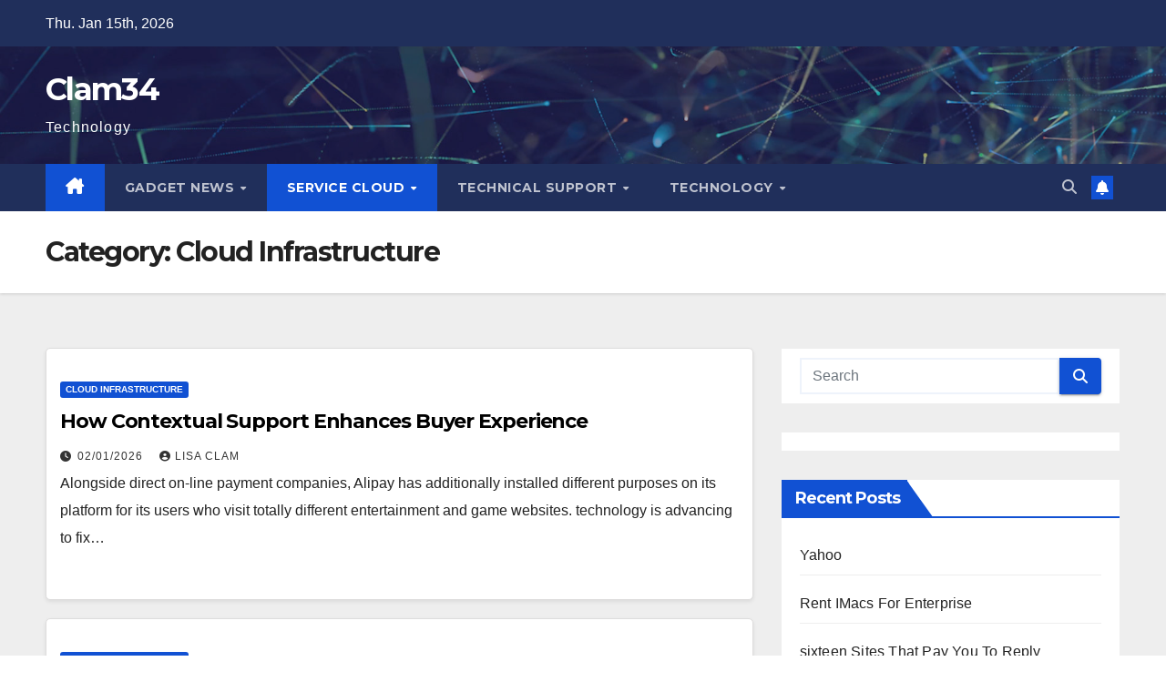

--- FILE ---
content_type: text/html; charset=UTF-8
request_url: https://www.clam34.com/category/service-cloud/cloud-infrastructure
body_size: 14238
content:
<!DOCTYPE html>
<html lang="en-US" prefix="og: https://ogp.me/ns#">
<head>
<meta charset="UTF-8">
<meta name="viewport" content="width=device-width, initial-scale=1">
<link rel="profile" href="https://gmpg.org/xfn/11">

<!-- Search Engine Optimization by Rank Math - https://rankmath.com/ -->
<title>Cloud Infrastructure Archives - Clam34</title>
<meta name="robots" content="follow, index, max-snippet:-1, max-video-preview:-1, max-image-preview:large"/>
<link rel="canonical" href="https://www.clam34.com/category/service-cloud/cloud-infrastructure" />
<link rel="next" href="https://www.clam34.com/category/service-cloud/cloud-infrastructure/page/2" />
<meta property="og:locale" content="en_US" />
<meta property="og:type" content="article" />
<meta property="og:title" content="Cloud Infrastructure Archives - Clam34" />
<meta property="og:url" content="https://www.clam34.com/category/service-cloud/cloud-infrastructure" />
<meta property="og:site_name" content="Clam34" />
<meta name="twitter:card" content="summary_large_image" />
<meta name="twitter:title" content="Cloud Infrastructure Archives - Clam34" />
<meta name="twitter:label1" content="Posts" />
<meta name="twitter:data1" content="62" />
<script type="application/ld+json" class="rank-math-schema">{"@context":"https://schema.org","@graph":[{"@type":"Person","@id":"https://www.clam34.com/#person","name":"Clam34"},{"@type":"WebSite","@id":"https://www.clam34.com/#website","url":"https://www.clam34.com","name":"Clam34","publisher":{"@id":"https://www.clam34.com/#person"},"inLanguage":"en-US"},{"@type":"BreadcrumbList","@id":"https://www.clam34.com/category/service-cloud/cloud-infrastructure#breadcrumb","itemListElement":[{"@type":"ListItem","position":"1","item":{"@id":"https://www.clam34.com","name":"Home"}},{"@type":"ListItem","position":"2","item":{"@id":"https://www.clam34.com/category/service-cloud/cloud-infrastructure","name":"Cloud Infrastructure"}}]},{"@type":"CollectionPage","@id":"https://www.clam34.com/category/service-cloud/cloud-infrastructure#webpage","url":"https://www.clam34.com/category/service-cloud/cloud-infrastructure","name":"Cloud Infrastructure Archives - Clam34","isPartOf":{"@id":"https://www.clam34.com/#website"},"inLanguage":"en-US","breadcrumb":{"@id":"https://www.clam34.com/category/service-cloud/cloud-infrastructure#breadcrumb"}}]}</script>
<!-- /Rank Math WordPress SEO plugin -->

<link rel='dns-prefetch' href='//fonts.googleapis.com' />
<link rel="alternate" type="application/rss+xml" title="Clam34 &raquo; Feed" href="https://www.clam34.com/feed" />
<link rel="alternate" type="application/rss+xml" title="Clam34 &raquo; Cloud Infrastructure Category Feed" href="https://www.clam34.com/category/service-cloud/cloud-infrastructure/feed" />
<style id='wp-img-auto-sizes-contain-inline-css'>
img:is([sizes=auto i],[sizes^="auto," i]){contain-intrinsic-size:3000px 1500px}
/*# sourceURL=wp-img-auto-sizes-contain-inline-css */
</style>
<style id='wp-emoji-styles-inline-css'>

	img.wp-smiley, img.emoji {
		display: inline !important;
		border: none !important;
		box-shadow: none !important;
		height: 1em !important;
		width: 1em !important;
		margin: 0 0.07em !important;
		vertical-align: -0.1em !important;
		background: none !important;
		padding: 0 !important;
	}
/*# sourceURL=wp-emoji-styles-inline-css */
</style>
<style id='wp-block-library-inline-css'>
:root{--wp-block-synced-color:#7a00df;--wp-block-synced-color--rgb:122,0,223;--wp-bound-block-color:var(--wp-block-synced-color);--wp-editor-canvas-background:#ddd;--wp-admin-theme-color:#007cba;--wp-admin-theme-color--rgb:0,124,186;--wp-admin-theme-color-darker-10:#006ba1;--wp-admin-theme-color-darker-10--rgb:0,107,160.5;--wp-admin-theme-color-darker-20:#005a87;--wp-admin-theme-color-darker-20--rgb:0,90,135;--wp-admin-border-width-focus:2px}@media (min-resolution:192dpi){:root{--wp-admin-border-width-focus:1.5px}}.wp-element-button{cursor:pointer}:root .has-very-light-gray-background-color{background-color:#eee}:root .has-very-dark-gray-background-color{background-color:#313131}:root .has-very-light-gray-color{color:#eee}:root .has-very-dark-gray-color{color:#313131}:root .has-vivid-green-cyan-to-vivid-cyan-blue-gradient-background{background:linear-gradient(135deg,#00d084,#0693e3)}:root .has-purple-crush-gradient-background{background:linear-gradient(135deg,#34e2e4,#4721fb 50%,#ab1dfe)}:root .has-hazy-dawn-gradient-background{background:linear-gradient(135deg,#faaca8,#dad0ec)}:root .has-subdued-olive-gradient-background{background:linear-gradient(135deg,#fafae1,#67a671)}:root .has-atomic-cream-gradient-background{background:linear-gradient(135deg,#fdd79a,#004a59)}:root .has-nightshade-gradient-background{background:linear-gradient(135deg,#330968,#31cdcf)}:root .has-midnight-gradient-background{background:linear-gradient(135deg,#020381,#2874fc)}:root{--wp--preset--font-size--normal:16px;--wp--preset--font-size--huge:42px}.has-regular-font-size{font-size:1em}.has-larger-font-size{font-size:2.625em}.has-normal-font-size{font-size:var(--wp--preset--font-size--normal)}.has-huge-font-size{font-size:var(--wp--preset--font-size--huge)}.has-text-align-center{text-align:center}.has-text-align-left{text-align:left}.has-text-align-right{text-align:right}.has-fit-text{white-space:nowrap!important}#end-resizable-editor-section{display:none}.aligncenter{clear:both}.items-justified-left{justify-content:flex-start}.items-justified-center{justify-content:center}.items-justified-right{justify-content:flex-end}.items-justified-space-between{justify-content:space-between}.screen-reader-text{border:0;clip-path:inset(50%);height:1px;margin:-1px;overflow:hidden;padding:0;position:absolute;width:1px;word-wrap:normal!important}.screen-reader-text:focus{background-color:#ddd;clip-path:none;color:#444;display:block;font-size:1em;height:auto;left:5px;line-height:normal;padding:15px 23px 14px;text-decoration:none;top:5px;width:auto;z-index:100000}html :where(.has-border-color){border-style:solid}html :where([style*=border-top-color]){border-top-style:solid}html :where([style*=border-right-color]){border-right-style:solid}html :where([style*=border-bottom-color]){border-bottom-style:solid}html :where([style*=border-left-color]){border-left-style:solid}html :where([style*=border-width]){border-style:solid}html :where([style*=border-top-width]){border-top-style:solid}html :where([style*=border-right-width]){border-right-style:solid}html :where([style*=border-bottom-width]){border-bottom-style:solid}html :where([style*=border-left-width]){border-left-style:solid}html :where(img[class*=wp-image-]){height:auto;max-width:100%}:where(figure){margin:0 0 1em}html :where(.is-position-sticky){--wp-admin--admin-bar--position-offset:var(--wp-admin--admin-bar--height,0px)}@media screen and (max-width:600px){html :where(.is-position-sticky){--wp-admin--admin-bar--position-offset:0px}}

/*# sourceURL=wp-block-library-inline-css */
</style><style id='global-styles-inline-css'>
:root{--wp--preset--aspect-ratio--square: 1;--wp--preset--aspect-ratio--4-3: 4/3;--wp--preset--aspect-ratio--3-4: 3/4;--wp--preset--aspect-ratio--3-2: 3/2;--wp--preset--aspect-ratio--2-3: 2/3;--wp--preset--aspect-ratio--16-9: 16/9;--wp--preset--aspect-ratio--9-16: 9/16;--wp--preset--color--black: #000000;--wp--preset--color--cyan-bluish-gray: #abb8c3;--wp--preset--color--white: #ffffff;--wp--preset--color--pale-pink: #f78da7;--wp--preset--color--vivid-red: #cf2e2e;--wp--preset--color--luminous-vivid-orange: #ff6900;--wp--preset--color--luminous-vivid-amber: #fcb900;--wp--preset--color--light-green-cyan: #7bdcb5;--wp--preset--color--vivid-green-cyan: #00d084;--wp--preset--color--pale-cyan-blue: #8ed1fc;--wp--preset--color--vivid-cyan-blue: #0693e3;--wp--preset--color--vivid-purple: #9b51e0;--wp--preset--gradient--vivid-cyan-blue-to-vivid-purple: linear-gradient(135deg,rgb(6,147,227) 0%,rgb(155,81,224) 100%);--wp--preset--gradient--light-green-cyan-to-vivid-green-cyan: linear-gradient(135deg,rgb(122,220,180) 0%,rgb(0,208,130) 100%);--wp--preset--gradient--luminous-vivid-amber-to-luminous-vivid-orange: linear-gradient(135deg,rgb(252,185,0) 0%,rgb(255,105,0) 100%);--wp--preset--gradient--luminous-vivid-orange-to-vivid-red: linear-gradient(135deg,rgb(255,105,0) 0%,rgb(207,46,46) 100%);--wp--preset--gradient--very-light-gray-to-cyan-bluish-gray: linear-gradient(135deg,rgb(238,238,238) 0%,rgb(169,184,195) 100%);--wp--preset--gradient--cool-to-warm-spectrum: linear-gradient(135deg,rgb(74,234,220) 0%,rgb(151,120,209) 20%,rgb(207,42,186) 40%,rgb(238,44,130) 60%,rgb(251,105,98) 80%,rgb(254,248,76) 100%);--wp--preset--gradient--blush-light-purple: linear-gradient(135deg,rgb(255,206,236) 0%,rgb(152,150,240) 100%);--wp--preset--gradient--blush-bordeaux: linear-gradient(135deg,rgb(254,205,165) 0%,rgb(254,45,45) 50%,rgb(107,0,62) 100%);--wp--preset--gradient--luminous-dusk: linear-gradient(135deg,rgb(255,203,112) 0%,rgb(199,81,192) 50%,rgb(65,88,208) 100%);--wp--preset--gradient--pale-ocean: linear-gradient(135deg,rgb(255,245,203) 0%,rgb(182,227,212) 50%,rgb(51,167,181) 100%);--wp--preset--gradient--electric-grass: linear-gradient(135deg,rgb(202,248,128) 0%,rgb(113,206,126) 100%);--wp--preset--gradient--midnight: linear-gradient(135deg,rgb(2,3,129) 0%,rgb(40,116,252) 100%);--wp--preset--font-size--small: 13px;--wp--preset--font-size--medium: 20px;--wp--preset--font-size--large: 36px;--wp--preset--font-size--x-large: 42px;--wp--preset--spacing--20: 0.44rem;--wp--preset--spacing--30: 0.67rem;--wp--preset--spacing--40: 1rem;--wp--preset--spacing--50: 1.5rem;--wp--preset--spacing--60: 2.25rem;--wp--preset--spacing--70: 3.38rem;--wp--preset--spacing--80: 5.06rem;--wp--preset--shadow--natural: 6px 6px 9px rgba(0, 0, 0, 0.2);--wp--preset--shadow--deep: 12px 12px 50px rgba(0, 0, 0, 0.4);--wp--preset--shadow--sharp: 6px 6px 0px rgba(0, 0, 0, 0.2);--wp--preset--shadow--outlined: 6px 6px 0px -3px rgb(255, 255, 255), 6px 6px rgb(0, 0, 0);--wp--preset--shadow--crisp: 6px 6px 0px rgb(0, 0, 0);}:root :where(.is-layout-flow) > :first-child{margin-block-start: 0;}:root :where(.is-layout-flow) > :last-child{margin-block-end: 0;}:root :where(.is-layout-flow) > *{margin-block-start: 24px;margin-block-end: 0;}:root :where(.is-layout-constrained) > :first-child{margin-block-start: 0;}:root :where(.is-layout-constrained) > :last-child{margin-block-end: 0;}:root :where(.is-layout-constrained) > *{margin-block-start: 24px;margin-block-end: 0;}:root :where(.is-layout-flex){gap: 24px;}:root :where(.is-layout-grid){gap: 24px;}body .is-layout-flex{display: flex;}.is-layout-flex{flex-wrap: wrap;align-items: center;}.is-layout-flex > :is(*, div){margin: 0;}body .is-layout-grid{display: grid;}.is-layout-grid > :is(*, div){margin: 0;}.has-black-color{color: var(--wp--preset--color--black) !important;}.has-cyan-bluish-gray-color{color: var(--wp--preset--color--cyan-bluish-gray) !important;}.has-white-color{color: var(--wp--preset--color--white) !important;}.has-pale-pink-color{color: var(--wp--preset--color--pale-pink) !important;}.has-vivid-red-color{color: var(--wp--preset--color--vivid-red) !important;}.has-luminous-vivid-orange-color{color: var(--wp--preset--color--luminous-vivid-orange) !important;}.has-luminous-vivid-amber-color{color: var(--wp--preset--color--luminous-vivid-amber) !important;}.has-light-green-cyan-color{color: var(--wp--preset--color--light-green-cyan) !important;}.has-vivid-green-cyan-color{color: var(--wp--preset--color--vivid-green-cyan) !important;}.has-pale-cyan-blue-color{color: var(--wp--preset--color--pale-cyan-blue) !important;}.has-vivid-cyan-blue-color{color: var(--wp--preset--color--vivid-cyan-blue) !important;}.has-vivid-purple-color{color: var(--wp--preset--color--vivid-purple) !important;}.has-black-background-color{background-color: var(--wp--preset--color--black) !important;}.has-cyan-bluish-gray-background-color{background-color: var(--wp--preset--color--cyan-bluish-gray) !important;}.has-white-background-color{background-color: var(--wp--preset--color--white) !important;}.has-pale-pink-background-color{background-color: var(--wp--preset--color--pale-pink) !important;}.has-vivid-red-background-color{background-color: var(--wp--preset--color--vivid-red) !important;}.has-luminous-vivid-orange-background-color{background-color: var(--wp--preset--color--luminous-vivid-orange) !important;}.has-luminous-vivid-amber-background-color{background-color: var(--wp--preset--color--luminous-vivid-amber) !important;}.has-light-green-cyan-background-color{background-color: var(--wp--preset--color--light-green-cyan) !important;}.has-vivid-green-cyan-background-color{background-color: var(--wp--preset--color--vivid-green-cyan) !important;}.has-pale-cyan-blue-background-color{background-color: var(--wp--preset--color--pale-cyan-blue) !important;}.has-vivid-cyan-blue-background-color{background-color: var(--wp--preset--color--vivid-cyan-blue) !important;}.has-vivid-purple-background-color{background-color: var(--wp--preset--color--vivid-purple) !important;}.has-black-border-color{border-color: var(--wp--preset--color--black) !important;}.has-cyan-bluish-gray-border-color{border-color: var(--wp--preset--color--cyan-bluish-gray) !important;}.has-white-border-color{border-color: var(--wp--preset--color--white) !important;}.has-pale-pink-border-color{border-color: var(--wp--preset--color--pale-pink) !important;}.has-vivid-red-border-color{border-color: var(--wp--preset--color--vivid-red) !important;}.has-luminous-vivid-orange-border-color{border-color: var(--wp--preset--color--luminous-vivid-orange) !important;}.has-luminous-vivid-amber-border-color{border-color: var(--wp--preset--color--luminous-vivid-amber) !important;}.has-light-green-cyan-border-color{border-color: var(--wp--preset--color--light-green-cyan) !important;}.has-vivid-green-cyan-border-color{border-color: var(--wp--preset--color--vivid-green-cyan) !important;}.has-pale-cyan-blue-border-color{border-color: var(--wp--preset--color--pale-cyan-blue) !important;}.has-vivid-cyan-blue-border-color{border-color: var(--wp--preset--color--vivid-cyan-blue) !important;}.has-vivid-purple-border-color{border-color: var(--wp--preset--color--vivid-purple) !important;}.has-vivid-cyan-blue-to-vivid-purple-gradient-background{background: var(--wp--preset--gradient--vivid-cyan-blue-to-vivid-purple) !important;}.has-light-green-cyan-to-vivid-green-cyan-gradient-background{background: var(--wp--preset--gradient--light-green-cyan-to-vivid-green-cyan) !important;}.has-luminous-vivid-amber-to-luminous-vivid-orange-gradient-background{background: var(--wp--preset--gradient--luminous-vivid-amber-to-luminous-vivid-orange) !important;}.has-luminous-vivid-orange-to-vivid-red-gradient-background{background: var(--wp--preset--gradient--luminous-vivid-orange-to-vivid-red) !important;}.has-very-light-gray-to-cyan-bluish-gray-gradient-background{background: var(--wp--preset--gradient--very-light-gray-to-cyan-bluish-gray) !important;}.has-cool-to-warm-spectrum-gradient-background{background: var(--wp--preset--gradient--cool-to-warm-spectrum) !important;}.has-blush-light-purple-gradient-background{background: var(--wp--preset--gradient--blush-light-purple) !important;}.has-blush-bordeaux-gradient-background{background: var(--wp--preset--gradient--blush-bordeaux) !important;}.has-luminous-dusk-gradient-background{background: var(--wp--preset--gradient--luminous-dusk) !important;}.has-pale-ocean-gradient-background{background: var(--wp--preset--gradient--pale-ocean) !important;}.has-electric-grass-gradient-background{background: var(--wp--preset--gradient--electric-grass) !important;}.has-midnight-gradient-background{background: var(--wp--preset--gradient--midnight) !important;}.has-small-font-size{font-size: var(--wp--preset--font-size--small) !important;}.has-medium-font-size{font-size: var(--wp--preset--font-size--medium) !important;}.has-large-font-size{font-size: var(--wp--preset--font-size--large) !important;}.has-x-large-font-size{font-size: var(--wp--preset--font-size--x-large) !important;}
/*# sourceURL=global-styles-inline-css */
</style>

<style id='classic-theme-styles-inline-css'>
/*! This file is auto-generated */
.wp-block-button__link{color:#fff;background-color:#32373c;border-radius:9999px;box-shadow:none;text-decoration:none;padding:calc(.667em + 2px) calc(1.333em + 2px);font-size:1.125em}.wp-block-file__button{background:#32373c;color:#fff;text-decoration:none}
/*# sourceURL=/wp-includes/css/classic-themes.min.css */
</style>
<link rel='stylesheet' id='newsup-fonts-css' href='//fonts.googleapis.com/css?family=Montserrat%3A400%2C500%2C700%2C800%7CWork%2BSans%3A300%2C400%2C500%2C600%2C700%2C800%2C900%26display%3Dswap&#038;subset=latin%2Clatin-ext' media='all' />
<link rel='stylesheet' id='bootstrap-css' href='https://www.clam34.com/wp-content/themes/newsup/css/bootstrap.css?ver=6.9' media='all' />
<link rel='stylesheet' id='newsup-style-css' href='https://www.clam34.com/wp-content/themes/newsup/style.css?ver=6.9' media='all' />
<link rel='stylesheet' id='newsup-default-css' href='https://www.clam34.com/wp-content/themes/newsup/css/colors/default.css?ver=6.9' media='all' />
<link rel='stylesheet' id='font-awesome-5-all-css' href='https://www.clam34.com/wp-content/themes/newsup/css/font-awesome/css/all.min.css?ver=6.9' media='all' />
<link rel='stylesheet' id='font-awesome-4-shim-css' href='https://www.clam34.com/wp-content/themes/newsup/css/font-awesome/css/v4-shims.min.css?ver=6.9' media='all' />
<link rel='stylesheet' id='owl-carousel-css' href='https://www.clam34.com/wp-content/themes/newsup/css/owl.carousel.css?ver=6.9' media='all' />
<link rel='stylesheet' id='smartmenus-css' href='https://www.clam34.com/wp-content/themes/newsup/css/jquery.smartmenus.bootstrap.css?ver=6.9' media='all' />
<link rel='stylesheet' id='newsup-custom-css-css' href='https://www.clam34.com/wp-content/themes/newsup/inc/ansar/customize/css/customizer.css?ver=1.0' media='all' />
<script src="https://www.clam34.com/wp-includes/js/jquery/jquery.min.js?ver=3.7.1" id="jquery-core-js"></script>
<script src="https://www.clam34.com/wp-includes/js/jquery/jquery-migrate.min.js?ver=3.4.1" id="jquery-migrate-js"></script>
<script src="https://www.clam34.com/wp-content/themes/newsup/js/navigation.js?ver=6.9" id="newsup-navigation-js"></script>
<script src="https://www.clam34.com/wp-content/themes/newsup/js/bootstrap.js?ver=6.9" id="bootstrap-js"></script>
<script src="https://www.clam34.com/wp-content/themes/newsup/js/owl.carousel.min.js?ver=6.9" id="owl-carousel-min-js"></script>
<script src="https://www.clam34.com/wp-content/themes/newsup/js/jquery.smartmenus.js?ver=6.9" id="smartmenus-js-js"></script>
<script src="https://www.clam34.com/wp-content/themes/newsup/js/jquery.smartmenus.bootstrap.js?ver=6.9" id="bootstrap-smartmenus-js-js"></script>
<script src="https://www.clam34.com/wp-content/themes/newsup/js/jquery.marquee.js?ver=6.9" id="newsup-marquee-js-js"></script>
<script src="https://www.clam34.com/wp-content/themes/newsup/js/main.js?ver=6.9" id="newsup-main-js-js"></script>
<link rel="https://api.w.org/" href="https://www.clam34.com/wp-json/" /><link rel="alternate" title="JSON" type="application/json" href="https://www.clam34.com/wp-json/wp/v2/categories/1048" /><link rel="EditURI" type="application/rsd+xml" title="RSD" href="https://www.clam34.com/xmlrpc.php?rsd" />
<meta name="generator" content="WordPress 6.9" />
 
<style type="text/css" id="custom-background-css">
    .wrapper { background-color: #eee; }
</style>
    <style type="text/css">
            body .site-title a,
        body .site-description {
            color: #fff;
        }

        .site-branding-text .site-title a {
                font-size: px;
            }

            @media only screen and (max-width: 640px) {
                .site-branding-text .site-title a {
                    font-size: 40px;

                }
            }

            @media only screen and (max-width: 375px) {
                .site-branding-text .site-title a {
                    font-size: 32px;

                }
            }

        </style>
    <link rel="icon" href="https://www.clam34.com/wp-content/uploads/2025/01/cropped-images-32x32.png" sizes="32x32" />
<link rel="icon" href="https://www.clam34.com/wp-content/uploads/2025/01/cropped-images-192x192.png" sizes="192x192" />
<link rel="apple-touch-icon" href="https://www.clam34.com/wp-content/uploads/2025/01/cropped-images-180x180.png" />
<meta name="msapplication-TileImage" content="https://www.clam34.com/wp-content/uploads/2025/01/cropped-images-270x270.png" />
</head>
<body class="archive category category-cloud-infrastructure category-1048 wp-embed-responsive wp-theme-newsup hfeed ta-hide-date-author-in-list" >
<div id="page" class="site">
<a class="skip-link screen-reader-text" href="#content">
Skip to content</a>
  <div class="wrapper" id="custom-background-css">
    <header class="mg-headwidget">
      <!--==================== TOP BAR ====================-->
      <div class="mg-head-detail hidden-xs">
    <div class="container-fluid">
        <div class="row align-items-center">
            <div class="col-md-6 col-xs-12">
                <ul class="info-left">
                                <li>Thu. Jan 15th, 2026             </li>
                        </ul>
            </div>
            <div class="col-md-6 col-xs-12">
                <ul class="mg-social info-right">
                                    </ul>
            </div>
        </div>
    </div>
</div>
      <div class="clearfix"></div>

      
      <div class="mg-nav-widget-area-back" style='background-image: url("https://www.clam34.com/wp-content/themes/newsup/images/head-back.jpg" );'>
                <div class="overlay">
          <div class="inner"  style="background-color:rgba(32,47,91,0.4);" > 
              <div class="container-fluid">
                  <div class="mg-nav-widget-area">
                    <div class="row align-items-center">
                      <div class="col-md-3 text-center-xs">
                        <div class="navbar-header">
                          <div class="site-logo">
                                                      </div>
                          <div class="site-branding-text ">
                                                            <p class="site-title"> <a href="https://www.clam34.com/" rel="home">Clam34</a></p>
                                                            <p class="site-description">Technology</p>
                          </div>    
                        </div>
                      </div>
                                          </div>
                  </div>
              </div>
          </div>
        </div>
      </div>
    <div class="mg-menu-full">
      <nav class="navbar navbar-expand-lg navbar-wp">
        <div class="container-fluid">
          <!-- Right nav -->
          <div class="m-header align-items-center">
                            <a class="mobilehomebtn" href="https://www.clam34.com"><span class="fa-solid fa-house-chimney"></span></a>
              <!-- navbar-toggle -->
              <button class="navbar-toggler mx-auto" type="button" data-toggle="collapse" data-target="#navbar-wp" aria-controls="navbarSupportedContent" aria-expanded="false" aria-label="Toggle navigation">
                <span class="burger">
                  <span class="burger-line"></span>
                  <span class="burger-line"></span>
                  <span class="burger-line"></span>
                </span>
              </button>
              <!-- /navbar-toggle -->
                          <div class="dropdown show mg-search-box pr-2">
                <a class="dropdown-toggle msearch ml-auto" href="#" role="button" id="dropdownMenuLink" data-toggle="dropdown" aria-haspopup="true" aria-expanded="false">
                <i class="fas fa-search"></i>
                </a> 
                <div class="dropdown-menu searchinner" aria-labelledby="dropdownMenuLink">
                    <form role="search" method="get" id="searchform" action="https://www.clam34.com/">
  <div class="input-group">
    <input type="search" class="form-control" placeholder="Search" value="" name="s" />
    <span class="input-group-btn btn-default">
    <button type="submit" class="btn"> <i class="fas fa-search"></i> </button>
    </span> </div>
</form>                </div>
            </div>
                  <a href="#" target="_blank" class="btn-bell btn-theme mx-2"><i class="fa fa-bell"></i></a>
                      
          </div>
          <!-- /Right nav --> 
          <div class="collapse navbar-collapse" id="navbar-wp">
            <div class="d-md-block">
              <ul id="menu-secondary-menu" class="nav navbar-nav mr-auto "><li class="active home"><a class="homebtn" href="https://www.clam34.com"><span class='fa-solid fa-house-chimney'></span></a></li><li id="menu-item-8775" class="menu-item menu-item-type-taxonomy menu-item-object-category menu-item-has-children menu-item-8775 dropdown"><a class="nav-link" title="Gadget news" href="https://www.clam34.com/category/gadget-news" data-toggle="dropdown" class="dropdown-toggle">Gadget news </a>
<ul role="menu" class=" dropdown-menu">
	<li id="menu-item-8776" class="menu-item menu-item-type-taxonomy menu-item-object-category menu-item-8776"><a class="dropdown-item" title="Apple" href="https://www.clam34.com/category/gadget-news/apple">Apple</a></li>
	<li id="menu-item-8777" class="menu-item menu-item-type-taxonomy menu-item-object-category menu-item-8777"><a class="dropdown-item" title="Lg Smartphone" href="https://www.clam34.com/category/gadget-news/lg-smartphone">Lg Smartphone</a></li>
	<li id="menu-item-8778" class="menu-item menu-item-type-taxonomy menu-item-object-category menu-item-8778"><a class="dropdown-item" title="Samsung Smartphone" href="https://www.clam34.com/category/gadget-news/samsung-smartphone">Samsung Smartphone</a></li>
	<li id="menu-item-8779" class="menu-item menu-item-type-taxonomy menu-item-object-category menu-item-8779"><a class="dropdown-item" title="Xiaomi Smartphone" href="https://www.clam34.com/category/gadget-news/xiaomi-smartphone">Xiaomi Smartphone</a></li>
</ul>
</li>
<li id="menu-item-8780" class="menu-item menu-item-type-taxonomy menu-item-object-category current-category-ancestor current-menu-ancestor current-menu-parent current-category-parent menu-item-has-children menu-item-8780 dropdown active"><a class="nav-link" title="Service Cloud" href="https://www.clam34.com/category/service-cloud" data-toggle="dropdown" class="dropdown-toggle">Service Cloud </a>
<ul role="menu" class=" dropdown-menu">
	<li id="menu-item-8781" class="menu-item menu-item-type-taxonomy menu-item-object-category menu-item-8781"><a class="dropdown-item" title="Cloud Computing Companies" href="https://www.clam34.com/category/service-cloud/cloud-computing-companies">Cloud Computing Companies</a></li>
	<li id="menu-item-8782" class="menu-item menu-item-type-taxonomy menu-item-object-category menu-item-8782"><a class="dropdown-item" title="Cloud Computing Services" href="https://www.clam34.com/category/service-cloud/cloud-computing-services">Cloud Computing Services</a></li>
	<li id="menu-item-8783" class="menu-item menu-item-type-taxonomy menu-item-object-category current-menu-item menu-item-8783 active"><a class="dropdown-item" title="Cloud Infrastructure" href="https://www.clam34.com/category/service-cloud/cloud-infrastructure">Cloud Infrastructure</a></li>
	<li id="menu-item-8784" class="menu-item menu-item-type-taxonomy menu-item-object-category menu-item-8784"><a class="dropdown-item" title="Cloud Technology" href="https://www.clam34.com/category/service-cloud/cloud-technology">Cloud Technology</a></li>
</ul>
</li>
<li id="menu-item-8785" class="menu-item menu-item-type-taxonomy menu-item-object-category menu-item-has-children menu-item-8785 dropdown"><a class="nav-link" title="Technical Support" href="https://www.clam34.com/category/technical-support" data-toggle="dropdown" class="dropdown-toggle">Technical Support </a>
<ul role="menu" class=" dropdown-menu">
	<li id="menu-item-8786" class="menu-item menu-item-type-taxonomy menu-item-object-category menu-item-8786"><a class="dropdown-item" title="it Companies" href="https://www.clam34.com/category/technical-support/it-companies">it Companies</a></li>
	<li id="menu-item-8787" class="menu-item menu-item-type-taxonomy menu-item-object-category menu-item-8787"><a class="dropdown-item" title="it Consultant" href="https://www.clam34.com/category/technical-support/it-consultant">it Consultant</a></li>
	<li id="menu-item-8788" class="menu-item menu-item-type-taxonomy menu-item-object-category menu-item-8788"><a class="dropdown-item" title="it Security" href="https://www.clam34.com/category/technical-support/it-security">it Security</a></li>
	<li id="menu-item-8789" class="menu-item menu-item-type-taxonomy menu-item-object-category menu-item-8789"><a class="dropdown-item" title="it Services" href="https://www.clam34.com/category/technical-support/it-services">it Services</a></li>
</ul>
</li>
<li id="menu-item-8790" class="menu-item menu-item-type-taxonomy menu-item-object-category menu-item-has-children menu-item-8790 dropdown"><a class="nav-link" title="Technology" href="https://www.clam34.com/category/technology" data-toggle="dropdown" class="dropdown-toggle">Technology </a>
<ul role="menu" class=" dropdown-menu">
	<li id="menu-item-8791" class="menu-item menu-item-type-taxonomy menu-item-object-category menu-item-8791"><a class="dropdown-item" title="new technology" href="https://www.clam34.com/category/technology/new-technology">new technology</a></li>
	<li id="menu-item-8792" class="menu-item menu-item-type-taxonomy menu-item-object-category menu-item-8792"><a class="dropdown-item" title="science and technology" href="https://www.clam34.com/category/technology/science-and-technology">science and technology</a></li>
	<li id="menu-item-8793" class="menu-item menu-item-type-taxonomy menu-item-object-category menu-item-8793"><a class="dropdown-item" title="tech" href="https://www.clam34.com/category/technology/tech">tech</a></li>
	<li id="menu-item-8794" class="menu-item menu-item-type-taxonomy menu-item-object-category menu-item-8794"><a class="dropdown-item" title="tech news" href="https://www.clam34.com/category/technology/tech-news">tech news</a></li>
</ul>
</li>
</ul>            </div>      
          </div>
          <!-- Right nav -->
          <div class="desk-header d-lg-flex pl-3 ml-auto my-2 my-lg-0 position-relative align-items-center">
                        <div class="dropdown show mg-search-box pr-2">
                <a class="dropdown-toggle msearch ml-auto" href="#" role="button" id="dropdownMenuLink" data-toggle="dropdown" aria-haspopup="true" aria-expanded="false">
                <i class="fas fa-search"></i>
                </a> 
                <div class="dropdown-menu searchinner" aria-labelledby="dropdownMenuLink">
                    <form role="search" method="get" id="searchform" action="https://www.clam34.com/">
  <div class="input-group">
    <input type="search" class="form-control" placeholder="Search" value="" name="s" />
    <span class="input-group-btn btn-default">
    <button type="submit" class="btn"> <i class="fas fa-search"></i> </button>
    </span> </div>
</form>                </div>
            </div>
                  <a href="#" target="_blank" class="btn-bell btn-theme mx-2"><i class="fa fa-bell"></i></a>
                  </div>
          <!-- /Right nav -->
      </div>
      </nav> <!-- /Navigation -->
    </div>
</header>
<div class="clearfix"></div> <!--==================== Newsup breadcrumb section ====================-->
<div class="mg-breadcrumb-section" style='background: url("https://www.clam34.com/wp-content/themes/newsup/images/head-back.jpg" ) repeat scroll center 0 #143745;'>
   <div class="overlay">       <div class="container-fluid">
        <div class="row">
          <div class="col-md-12 col-sm-12">
            <div class="mg-breadcrumb-title">
              <h1 class="title">Category: <span>Cloud Infrastructure</span></h1>            </div>
          </div>
        </div>
      </div>
   </div> </div>
<div class="clearfix"></div><!--container-->
    <div id="content" class="container-fluid archive-class">
        <!--row-->
            <div class="row">
                                    <div class="col-md-8">
                <!-- mg-posts-sec mg-posts-modul-6 -->
<div class="mg-posts-sec mg-posts-modul-6">
    <!-- mg-posts-sec-inner -->
    <div class="mg-posts-sec-inner">
                    <article id="post-218" class="d-md-flex mg-posts-sec-post align-items-center post-218 post type-post status-publish format-standard hentry category-cloud-infrastructure tag-buyer tag-contextual tag-enhances tag-experience tag-support">
                                <div class="mg-sec-top-post py-3 col">
                    <div class="mg-blog-category"><a class="newsup-categories category-color-1" href="https://www.clam34.com/category/service-cloud/cloud-infrastructure" alt="View all posts in Cloud Infrastructure"> 
                                 Cloud Infrastructure
                             </a></div> 
                    <h4 class="entry-title title"><a href="https://www.clam34.com/how-contextual-support-enhances-buyer-experience.html">How Contextual Support Enhances Buyer Experience</a></h4>
                            <div class="mg-blog-meta"> 
                    <span class="mg-blog-date"><i class="fas fa-clock"></i>
            <a href="https://www.clam34.com/2026/01">
                02/01/2026            </a>
        </span>
            <a class="auth" href="https://www.clam34.com/author/lisa-clam">
            <i class="fas fa-user-circle"></i>Lisa Clam        </a>
            </div> 
                        <div class="mg-content">
                        <p>Alongside direct on-line payment companies, Alipay has additionally installed different purposes on its platform for its users who visit totally different entertainment and game websites. technology is advancing to fix&hellip;</p>
                    </div>
                </div>
            </article>
                    <article id="post-1632" class="d-md-flex mg-posts-sec-post align-items-center post-1632 post type-post status-publish format-standard hentry category-cloud-infrastructure tag-assist tag-desktop tag-engineer">
                                <div class="mg-sec-top-post py-3 col">
                    <div class="mg-blog-category"><a class="newsup-categories category-color-1" href="https://www.clam34.com/category/service-cloud/cloud-infrastructure" alt="View all posts in Cloud Infrastructure"> 
                                 Cloud Infrastructure
                             </a></div> 
                    <h4 class="entry-title title"><a href="https://www.clam34.com/how-to-grow-to-be-a-desktop-assist-engineer.html">How To Grow to be A Desktop Assist Engineer</a></h4>
                            <div class="mg-blog-meta"> 
                    <span class="mg-blog-date"><i class="fas fa-clock"></i>
            <a href="https://www.clam34.com/2025/12">
                04/12/2025            </a>
        </span>
            <a class="auth" href="https://www.clam34.com/author/lisa-clam">
            <i class="fas fa-user-circle"></i>Lisa Clam        </a>
            </div> 
                        <div class="mg-content">
                        <p>You agree that for those who begin utilizing the fee-based Service earlier than the end of the cancellation interval, you can be responsible for all charges incurred as much as&hellip;</p>
                    </div>
                </div>
            </article>
                    <article id="post-1316" class="d-md-flex mg-posts-sec-post align-items-center post-1316 post type-post status-publish format-standard hentry category-cloud-infrastructure tag-default tag-margin tag-restoring tag-settings">
                                <div class="mg-sec-top-post py-3 col">
                    <div class="mg-blog-category"><a class="newsup-categories category-color-1" href="https://www.clam34.com/category/service-cloud/cloud-infrastructure" alt="View all posts in Cloud Infrastructure"> 
                                 Cloud Infrastructure
                             </a></div> 
                    <h4 class="entry-title title"><a href="https://www.clam34.com/restoring-default-web-page-size-and-margin-settings-in-ms-word-2.html">Restoring Default Web page Size And Margin Settings In MS Word</a></h4>
                            <div class="mg-blog-meta"> 
                    <span class="mg-blog-date"><i class="fas fa-clock"></i>
            <a href="https://www.clam34.com/2025/11">
                05/11/2025            </a>
        </span>
            <a class="auth" href="https://www.clam34.com/author/lisa-clam">
            <i class="fas fa-user-circle"></i>Lisa Clam        </a>
            </div> 
                        <div class="mg-content">
                        <p>In June 2017, we announced that Yahoo and AOL joined to turn into a unified digital and cell media company as a part of Verizon We are now operating under&hellip;</p>
                    </div>
                </div>
            </article>
                    <article id="post-574" class="d-md-flex mg-posts-sec-post align-items-center post-574 post type-post status-publish format-standard hentry category-cloud-infrastructure tag-april tag-idiots tag-rebranding tag-simply tag-stunt tag-volkswagens tag-voltswagen">
                                <div class="mg-sec-top-post py-3 col">
                    <div class="mg-blog-category"><a class="newsup-categories category-color-1" href="https://www.clam34.com/category/service-cloud/cloud-infrastructure" alt="View all posts in Cloud Infrastructure"> 
                                 Cloud Infrastructure
                             </a></div> 
                    <h4 class="entry-title title"><a href="https://www.clam34.com/volkswagens-voltswagen-rebranding-is-simply-an-april-idiots-stunt.html">Volkswagen&#8217;s &#8216;Voltswagen&#8217; Rebranding Is Simply An April Idiot&#8217;s Stunt</a></h4>
                            <div class="mg-blog-meta"> 
                    <span class="mg-blog-date"><i class="fas fa-clock"></i>
            <a href="https://www.clam34.com/2025/05">
                29/05/2025            </a>
        </span>
            <a class="auth" href="https://www.clam34.com/author/lisa-clam">
            <i class="fas fa-user-circle"></i>Lisa Clam        </a>
            </div> 
                        <div class="mg-content">
                        <p>Also, not all options could also be available if the person that you are communicating with is using a special model of the Services, or is using third-get together software.&hellip;</p>
                    </div>
                </div>
            </article>
                    <article id="post-12" class="d-md-flex mg-posts-sec-post align-items-center post-12 post type-post status-publish format-standard hentry category-cloud-infrastructure tag-merchandise tag-plans tag-pricing tag-salesforce">
                                <div class="mg-sec-top-post py-3 col">
                    <div class="mg-blog-category"><a class="newsup-categories category-color-1" href="https://www.clam34.com/category/service-cloud/cloud-infrastructure" alt="View all posts in Cloud Infrastructure"> 
                                 Cloud Infrastructure
                             </a></div> 
                    <h4 class="entry-title title"><a href="https://www.clam34.com/see-pricing-plans-for-all-salesforce-merchandise-3.html">See Pricing Plans For All Salesforce Merchandise</a></h4>
                            <div class="mg-blog-meta"> 
                    <span class="mg-blog-date"><i class="fas fa-clock"></i>
            <a href="https://www.clam34.com/2025/03">
                21/03/2025            </a>
        </span>
            <a class="auth" href="https://www.clam34.com/author/lisa-clam">
            <i class="fas fa-user-circle"></i>Lisa Clam        </a>
            </div> 
                        <div class="mg-content">
                        <p>IF FOR ANY MOTIVE A DISPUTE PROCEEDS IN COURT DOCKET FAIRLY THAN VIA ARBITRATION, YOU AND VERIZON MEDIA AGREE THAT THERE WILL NOT BE A JURY TRIAL. gadget news today&hellip;</p>
                    </div>
                </div>
            </article>
            
        <div class="col-md-12 text-center d-flex justify-content-center">
            
	<nav class="navigation pagination" aria-label="Posts pagination">
		<h2 class="screen-reader-text">Posts pagination</h2>
		<div class="nav-links"><span aria-current="page" class="page-numbers current">1</span>
<a class="page-numbers" href="https://www.clam34.com/category/service-cloud/cloud-infrastructure/page/2">2</a>
<span class="page-numbers dots">&hellip;</span>
<a class="page-numbers" href="https://www.clam34.com/category/service-cloud/cloud-infrastructure/page/13">13</a>
<a class="next page-numbers" href="https://www.clam34.com/category/service-cloud/cloud-infrastructure/page/2"><i class="fa fa-angle-right"></i></a></div>
	</nav>                            
        </div>
            </div>
    <!-- // mg-posts-sec-inner -->
</div>
<!-- // mg-posts-sec block_6 -->             </div>
                            <aside class="col-md-4 sidebar-sticky">
                
<aside id="secondary" class="widget-area" role="complementary">
	<div id="sidebar-right" class="mg-sidebar">
		<div id="search-4" class="mg-widget widget_search"><form role="search" method="get" id="searchform" action="https://www.clam34.com/">
  <div class="input-group">
    <input type="search" class="form-control" placeholder="Search" value="" name="s" />
    <span class="input-group-btn btn-default">
    <button type="submit" class="btn"> <i class="fas fa-search"></i> </button>
    </span> </div>
</form></div><div id="magenet_widget-5" class="mg-widget widget_magenet_widget"><aside class="widget magenet_widget_box"><div class="mads-block"></div></aside></div>
		<div id="recent-posts-4" class="mg-widget widget_recent_entries">
		<div class="mg-wid-title"><h6 class="wtitle">Recent Posts</h6></div>
		<ul>
											<li>
					<a href="https://www.clam34.com/yahoo-4.html">Yahoo</a>
									</li>
											<li>
					<a href="https://www.clam34.com/rent-imacs-for-enterprise.html">Rent IMacs For Enterprise</a>
									</li>
											<li>
					<a href="https://www.clam34.com/sixteen-sites-that-pay-you-to-reply-questions.html">sixteen Sites That Pay You To Reply Questions</a>
									</li>
											<li>
					<a href="https://www.clam34.com/automakers-bmw-volvo-again-moratorium-on-deep-seabed-mining.html">Automakers BMW, Volvo Again Moratorium On Deep Seabed Mining</a>
									</li>
											<li>
					<a href="https://www.clam34.com/how-contextual-support-enhances-buyer-experience.html">How Contextual Support Enhances Buyer Experience</a>
									</li>
					</ul>

		</div><div id="archives-8" class="mg-widget widget_archive"><div class="mg-wid-title"><h6 class="wtitle">Archives</h6></div>		<label class="screen-reader-text" for="archives-dropdown-8">Archives</label>
		<select id="archives-dropdown-8" name="archive-dropdown">
			
			<option value="">Select Month</option>
				<option value='https://www.clam34.com/2026/01'> January 2026 </option>
	<option value='https://www.clam34.com/2025/12'> December 2025 </option>
	<option value='https://www.clam34.com/2025/11'> November 2025 </option>
	<option value='https://www.clam34.com/2025/10'> October 2025 </option>
	<option value='https://www.clam34.com/2025/09'> September 2025 </option>
	<option value='https://www.clam34.com/2025/08'> August 2025 </option>
	<option value='https://www.clam34.com/2025/07'> July 2025 </option>
	<option value='https://www.clam34.com/2025/06'> June 2025 </option>
	<option value='https://www.clam34.com/2025/05'> May 2025 </option>
	<option value='https://www.clam34.com/2025/04'> April 2025 </option>
	<option value='https://www.clam34.com/2025/03'> March 2025 </option>
	<option value='https://www.clam34.com/2025/02'> February 2025 </option>
	<option value='https://www.clam34.com/2025/01'> January 2025 </option>
	<option value='https://www.clam34.com/2024/12'> December 2024 </option>
	<option value='https://www.clam34.com/2024/11'> November 2024 </option>
	<option value='https://www.clam34.com/2024/10'> October 2024 </option>
	<option value='https://www.clam34.com/2024/09'> September 2024 </option>
	<option value='https://www.clam34.com/2024/08'> August 2024 </option>
	<option value='https://www.clam34.com/2024/07'> July 2024 </option>
	<option value='https://www.clam34.com/2024/06'> June 2024 </option>
	<option value='https://www.clam34.com/2024/05'> May 2024 </option>
	<option value='https://www.clam34.com/2024/04'> April 2024 </option>
	<option value='https://www.clam34.com/2024/03'> March 2024 </option>
	<option value='https://www.clam34.com/2024/02'> February 2024 </option>
	<option value='https://www.clam34.com/2024/01'> January 2024 </option>
	<option value='https://www.clam34.com/2023/12'> December 2023 </option>
	<option value='https://www.clam34.com/2023/11'> November 2023 </option>
	<option value='https://www.clam34.com/2023/10'> October 2023 </option>
	<option value='https://www.clam34.com/2023/09'> September 2023 </option>
	<option value='https://www.clam34.com/2023/08'> August 2023 </option>
	<option value='https://www.clam34.com/2023/07'> July 2023 </option>
	<option value='https://www.clam34.com/2023/06'> June 2023 </option>
	<option value='https://www.clam34.com/2023/05'> May 2023 </option>
	<option value='https://www.clam34.com/2023/04'> April 2023 </option>
	<option value='https://www.clam34.com/2023/03'> March 2023 </option>
	<option value='https://www.clam34.com/2023/02'> February 2023 </option>
	<option value='https://www.clam34.com/2023/01'> January 2023 </option>
	<option value='https://www.clam34.com/2022/12'> December 2022 </option>
	<option value='https://www.clam34.com/2022/11'> November 2022 </option>
	<option value='https://www.clam34.com/2022/10'> October 2022 </option>
	<option value='https://www.clam34.com/2022/09'> September 2022 </option>
	<option value='https://www.clam34.com/2022/08'> August 2022 </option>
	<option value='https://www.clam34.com/2022/07'> July 2022 </option>
	<option value='https://www.clam34.com/2022/06'> June 2022 </option>
	<option value='https://www.clam34.com/2022/05'> May 2022 </option>
	<option value='https://www.clam34.com/2022/04'> April 2022 </option>
	<option value='https://www.clam34.com/2022/03'> March 2022 </option>
	<option value='https://www.clam34.com/2022/02'> February 2022 </option>
	<option value='https://www.clam34.com/2022/01'> January 2022 </option>
	<option value='https://www.clam34.com/2021/12'> December 2021 </option>
	<option value='https://www.clam34.com/2021/11'> November 2021 </option>
	<option value='https://www.clam34.com/2021/10'> October 2021 </option>
	<option value='https://www.clam34.com/2021/09'> September 2021 </option>
	<option value='https://www.clam34.com/2021/08'> August 2021 </option>
	<option value='https://www.clam34.com/2021/07'> July 2021 </option>
	<option value='https://www.clam34.com/2021/06'> June 2021 </option>
	<option value='https://www.clam34.com/2021/05'> May 2021 </option>
	<option value='https://www.clam34.com/2021/04'> April 2021 </option>
	<option value='https://www.clam34.com/2021/03'> March 2021 </option>
	<option value='https://www.clam34.com/2021/01'> January 2021 </option>
	<option value='https://www.clam34.com/2020/12'> December 2020 </option>
	<option value='https://www.clam34.com/2020/11'> November 2020 </option>
	<option value='https://www.clam34.com/2020/10'> October 2020 </option>
	<option value='https://www.clam34.com/2020/09'> September 2020 </option>
	<option value='https://www.clam34.com/2020/08'> August 2020 </option>
	<option value='https://www.clam34.com/2020/07'> July 2020 </option>
	<option value='https://www.clam34.com/2020/06'> June 2020 </option>
	<option value='https://www.clam34.com/2020/05'> May 2020 </option>
	<option value='https://www.clam34.com/2020/04'> April 2020 </option>
	<option value='https://www.clam34.com/2020/03'> March 2020 </option>
	<option value='https://www.clam34.com/2020/02'> February 2020 </option>
	<option value='https://www.clam34.com/2020/01'> January 2020 </option>
	<option value='https://www.clam34.com/2019/12'> December 2019 </option>
	<option value='https://www.clam34.com/2019/11'> November 2019 </option>
	<option value='https://www.clam34.com/2019/10'> October 2019 </option>
	<option value='https://www.clam34.com/2019/09'> September 2019 </option>
	<option value='https://www.clam34.com/2019/08'> August 2019 </option>
	<option value='https://www.clam34.com/2019/07'> July 2019 </option>
	<option value='https://www.clam34.com/2019/06'> June 2019 </option>
	<option value='https://www.clam34.com/2019/05'> May 2019 </option>
	<option value='https://www.clam34.com/2019/04'> April 2019 </option>
	<option value='https://www.clam34.com/2019/03'> March 2019 </option>
	<option value='https://www.clam34.com/2019/02'> February 2019 </option>
	<option value='https://www.clam34.com/2019/01'> January 2019 </option>
	<option value='https://www.clam34.com/2018/12'> December 2018 </option>
	<option value='https://www.clam34.com/2018/11'> November 2018 </option>
	<option value='https://www.clam34.com/2018/10'> October 2018 </option>
	<option value='https://www.clam34.com/2018/09'> September 2018 </option>
	<option value='https://www.clam34.com/2018/08'> August 2018 </option>
	<option value='https://www.clam34.com/2018/07'> July 2018 </option>
	<option value='https://www.clam34.com/2018/06'> June 2018 </option>
	<option value='https://www.clam34.com/2018/05'> May 2018 </option>
	<option value='https://www.clam34.com/2018/04'> April 2018 </option>
	<option value='https://www.clam34.com/2018/03'> March 2018 </option>

		</select>

			<script>
( ( dropdownId ) => {
	const dropdown = document.getElementById( dropdownId );
	function onSelectChange() {
		setTimeout( () => {
			if ( 'escape' === dropdown.dataset.lastkey ) {
				return;
			}
			if ( dropdown.value ) {
				document.location.href = dropdown.value;
			}
		}, 250 );
	}
	function onKeyUp( event ) {
		if ( 'Escape' === event.key ) {
			dropdown.dataset.lastkey = 'escape';
		} else {
			delete dropdown.dataset.lastkey;
		}
	}
	function onClick() {
		delete dropdown.dataset.lastkey;
	}
	dropdown.addEventListener( 'keyup', onKeyUp );
	dropdown.addEventListener( 'click', onClick );
	dropdown.addEventListener( 'change', onSelectChange );
})( "archives-dropdown-8" );

//# sourceURL=WP_Widget_Archives%3A%3Awidget
</script>
</div><div id="nav_menu-10" class="mg-widget widget_nav_menu"><div class="mg-wid-title"><h6 class="wtitle">About Us</h6></div><div class="menu-about-us-container"><ul id="menu-about-us" class="menu"><li id="menu-item-20" class="menu-item menu-item-type-post_type menu-item-object-page menu-item-20"><a href="https://www.clam34.com/sitemap">Sitemap</a></li>
<li id="menu-item-21" class="menu-item menu-item-type-post_type menu-item-object-page menu-item-21"><a href="https://www.clam34.com/disclosure-policy">Disclosure Policy</a></li>
<li id="menu-item-22" class="menu-item menu-item-type-post_type menu-item-object-page menu-item-22"><a href="https://www.clam34.com/advertise-here">Advertise Here</a></li>
<li id="menu-item-23" class="menu-item menu-item-type-post_type menu-item-object-page menu-item-23"><a href="https://www.clam34.com/contact-us">Contact Us</a></li>
</ul></div></div><div id="categories-2" class="mg-widget widget_categories"><div class="mg-wid-title"><h6 class="wtitle">Categories</h6></div><form action="https://www.clam34.com" method="get"><label class="screen-reader-text" for="cat">Categories</label><select  name='cat' id='cat' class='postform'>
	<option value='-1'>Select Category</option>
	<option class="level-0" value="1041">Apple</option>
	<option class="level-0" value="1046">Cloud Computing Companies</option>
	<option class="level-0" value="1047">Cloud Computing Services</option>
	<option class="level-0" value="1048" selected="selected">Cloud Infrastructure</option>
	<option class="level-0" value="1049">Cloud Technology</option>
	<option class="level-0" value="1040">Gadget news</option>
	<option class="level-0" value="1051">it Companies</option>
	<option class="level-0" value="1052">it Consultant</option>
	<option class="level-0" value="1053">it Security</option>
	<option class="level-0" value="1054">it Services</option>
	<option class="level-0" value="1061">Lg</option>
	<option class="level-0" value="1042">Lg Smartphone</option>
	<option class="level-0" value="1056">new technology</option>
	<option class="level-0" value="1062">Samsung</option>
	<option class="level-0" value="1043">Samsung Smartphone</option>
	<option class="level-0" value="1057">science and technology</option>
	<option class="level-0" value="1045">Service Cloud</option>
	<option class="level-0" value="1058">tech</option>
	<option class="level-0" value="1059">tech news</option>
	<option class="level-0" value="1050">Technical Support</option>
	<option class="level-0" value="1055">Technology</option>
	<option class="level-0" value="1">Uncategorized</option>
	<option class="level-0" value="1060">Xiaomi</option>
	<option class="level-0" value="1044">Xiaomi Smartphone</option>
</select>
</form><script>
( ( dropdownId ) => {
	const dropdown = document.getElementById( dropdownId );
	function onSelectChange() {
		setTimeout( () => {
			if ( 'escape' === dropdown.dataset.lastkey ) {
				return;
			}
			if ( dropdown.value && parseInt( dropdown.value ) > 0 && dropdown instanceof HTMLSelectElement ) {
				dropdown.parentElement.submit();
			}
		}, 250 );
	}
	function onKeyUp( event ) {
		if ( 'Escape' === event.key ) {
			dropdown.dataset.lastkey = 'escape';
		} else {
			delete dropdown.dataset.lastkey;
		}
	}
	function onClick() {
		delete dropdown.dataset.lastkey;
	}
	dropdown.addEventListener( 'keyup', onKeyUp );
	dropdown.addEventListener( 'click', onClick );
	dropdown.addEventListener( 'change', onSelectChange );
})( "cat" );

//# sourceURL=WP_Widget_Categories%3A%3Awidget
</script>
</div><div id="tag_cloud-2" class="mg-widget widget_tag_cloud"><div class="mg-wid-title"><h6 class="wtitle">Tags</h6></div><div class="tagcloud"><a href="https://www.clam34.com/tag/advantages" class="tag-cloud-link tag-link-349 tag-link-position-1" style="font-size: 8.3943661971831pt;" aria-label="advantages (10 items)">advantages</a>
<a href="https://www.clam34.com/tag/apple" class="tag-cloud-link tag-link-1187 tag-link-position-2" style="font-size: 8.7887323943662pt;" aria-label="apple (11 items)">apple</a>
<a href="https://www.clam34.com/tag/articles" class="tag-cloud-link tag-link-340 tag-link-position-3" style="font-size: 8.7887323943662pt;" aria-label="articles (11 items)">articles</a>
<a href="https://www.clam34.com/tag/assist" class="tag-cloud-link tag-link-1424 tag-link-position-4" style="font-size: 13.12676056338pt;" aria-label="assist (32 items)">assist</a>
<a href="https://www.clam34.com/tag/business" class="tag-cloud-link tag-link-82 tag-link-position-5" style="font-size: 11.943661971831pt;" aria-label="business (24 items)">business</a>
<a href="https://www.clam34.com/tag/careers" class="tag-cloud-link tag-link-1193 tag-link-position-6" style="font-size: 8.3943661971831pt;" aria-label="careers (10 items)">careers</a>
<a href="https://www.clam34.com/tag/cloud" class="tag-cloud-link tag-link-1498 tag-link-position-7" style="font-size: 13.816901408451pt;" aria-label="cloud (38 items)">cloud</a>
<a href="https://www.clam34.com/tag/colocation" class="tag-cloud-link tag-link-1519 tag-link-position-8" style="font-size: 11.154929577465pt;" aria-label="colocation (20 items)">colocation</a>
<a href="https://www.clam34.com/tag/companies" class="tag-cloud-link tag-link-107 tag-link-position-9" style="font-size: 9.4788732394366pt;" aria-label="companies (13 items)">companies</a>
<a href="https://www.clam34.com/tag/computer" class="tag-cloud-link tag-link-516 tag-link-position-10" style="font-size: 9.0845070422535pt;" aria-label="computer (12 items)">computer</a>
<a href="https://www.clam34.com/tag/consulting" class="tag-cloud-link tag-link-96 tag-link-position-11" style="font-size: 8.3943661971831pt;" aria-label="consulting (10 items)">consulting</a>
<a href="https://www.clam34.com/tag/devices" class="tag-cloud-link tag-link-1113 tag-link-position-12" style="font-size: 10.56338028169pt;" aria-label="devices (17 items)">devices</a>
<a href="https://www.clam34.com/tag/enterprise" class="tag-cloud-link tag-link-91 tag-link-position-13" style="font-size: 11.154929577465pt;" aria-label="enterprise (20 items)">enterprise</a>
<a href="https://www.clam34.com/tag/expertise" class="tag-cloud-link tag-link-192 tag-link-position-14" style="font-size: 10.760563380282pt;" aria-label="expertise (18 items)">expertise</a>
<a href="https://www.clam34.com/tag/explode" class="tag-cloud-link tag-link-1028 tag-link-position-15" style="font-size: 8.7887323943662pt;" aria-label="explode (11 items)">explode</a>
<a href="https://www.clam34.com/tag/fashionable" class="tag-cloud-link tag-link-705 tag-link-position-16" style="font-size: 9.4788732394366pt;" aria-label="fashionable (13 items)">fashionable</a>
<a href="https://www.clam34.com/tag/finest" class="tag-cloud-link tag-link-213 tag-link-position-17" style="font-size: 8.3943661971831pt;" aria-label="finest (10 items)">finest</a>
<a href="https://www.clam34.com/tag/gadgets" class="tag-cloud-link tag-link-1067 tag-link-position-18" style="font-size: 9.0845070422535pt;" aria-label="gadgets (12 items)">gadgets</a>
<a href="https://www.clam34.com/tag/greatest" class="tag-cloud-link tag-link-368 tag-link-position-19" style="font-size: 8pt;" aria-label="greatest (9 items)">greatest</a>
<a href="https://www.clam34.com/tag/heart" class="tag-cloud-link tag-link-988 tag-link-position-20" style="font-size: 8.7887323943662pt;" aria-label="heart (11 items)">heart</a>
<a href="https://www.clam34.com/tag/information" class="tag-cloud-link tag-link-92 tag-link-position-21" style="font-size: 15.492957746479pt;" aria-label="information (56 items)">information</a>
<a href="https://www.clam34.com/tag/knowhow" class="tag-cloud-link tag-link-286 tag-link-position-22" style="font-size: 9.4788732394366pt;" aria-label="knowhow (13 items)">knowhow</a>
<a href="https://www.clam34.com/tag/language" class="tag-cloud-link tag-link-1029 tag-link-position-23" style="font-size: 8.7887323943662pt;" aria-label="language (11 items)">language</a>
<a href="https://www.clam34.com/tag/laptop" class="tag-cloud-link tag-link-1091 tag-link-position-24" style="font-size: 9.9718309859155pt;" aria-label="laptop (15 items)">laptop</a>
<a href="https://www.clam34.com/tag/latest" class="tag-cloud-link tag-link-155 tag-link-position-25" style="font-size: 9.4788732394366pt;" aria-label="latest (13 items)">latest</a>
<a href="https://www.clam34.com/tag/learning" class="tag-cloud-link tag-link-1030 tag-link-position-26" style="font-size: 8.3943661971831pt;" aria-label="learning (10 items)">learning</a>
<a href="https://www.clam34.com/tag/means" class="tag-cloud-link tag-link-113 tag-link-position-27" style="font-size: 8.7887323943662pt;" aria-label="means (11 items)">means</a>
<a href="https://www.clam34.com/tag/media" class="tag-cloud-link tag-link-672 tag-link-position-28" style="font-size: 8.3943661971831pt;" aria-label="media (10 items)">media</a>
<a href="https://www.clam34.com/tag/microsoft" class="tag-cloud-link tag-link-246 tag-link-position-29" style="font-size: 8pt;" aria-label="microsoft (9 items)">microsoft</a>
<a href="https://www.clam34.com/tag/middle" class="tag-cloud-link tag-link-1520 tag-link-position-30" style="font-size: 8.3943661971831pt;" aria-label="middle (10 items)">middle</a>
<a href="https://www.clam34.com/tag/modern" class="tag-cloud-link tag-link-463 tag-link-position-31" style="font-size: 8pt;" aria-label="modern (9 items)">modern</a>
<a href="https://www.clam34.com/tag/newest" class="tag-cloud-link tag-link-115 tag-link-position-32" style="font-size: 11.943661971831pt;" aria-label="newest (24 items)">newest</a>
<a href="https://www.clam34.com/tag/program" class="tag-cloud-link tag-link-218 tag-link-position-33" style="font-size: 11.352112676056pt;" aria-label="program (21 items)">program</a>
<a href="https://www.clam34.com/tag/providers" class="tag-cloud-link tag-link-181 tag-link-position-34" style="font-size: 8.3943661971831pt;" aria-label="providers (10 items)">providers</a>
<a href="https://www.clam34.com/tag/science" class="tag-cloud-link tag-link-564 tag-link-position-35" style="font-size: 13.323943661972pt;" aria-label="science (34 items)">science</a>
<a href="https://www.clam34.com/tag/service" class="tag-cloud-link tag-link-602 tag-link-position-36" style="font-size: 13.619718309859pt;" aria-label="service (36 items)">service</a>
<a href="https://www.clam34.com/tag/services" class="tag-cloud-link tag-link-190 tag-link-position-37" style="font-size: 9.7746478873239pt;" aria-label="services (14 items)">services</a>
<a href="https://www.clam34.com/tag/software" class="tag-cloud-link tag-link-217 tag-link-position-38" style="font-size: 12.042253521127pt;" aria-label="software (25 items)">software</a>
<a href="https://www.clam34.com/tag/success" class="tag-cloud-link tag-link-443 tag-link-position-39" style="font-size: 8.7887323943662pt;" aria-label="success (11 items)">success</a>
<a href="https://www.clam34.com/tag/support" class="tag-cloud-link tag-link-1152 tag-link-position-40" style="font-size: 11.943661971831pt;" aria-label="support (24 items)">support</a>
<a href="https://www.clam34.com/tag/technical" class="tag-cloud-link tag-link-1512 tag-link-position-41" style="font-size: 13.225352112676pt;" aria-label="technical (33 items)">technical</a>
<a href="https://www.clam34.com/tag/technology" class="tag-cloud-link tag-link-381 tag-link-position-42" style="font-size: 22pt;" aria-label="technology (263 items)">technology</a>
<a href="https://www.clam34.com/tag/trendy" class="tag-cloud-link tag-link-997 tag-link-position-43" style="font-size: 8.7887323943662pt;" aria-label="trendy (11 items)">trendy</a>
<a href="https://www.clam34.com/tag/video" class="tag-cloud-link tag-link-150 tag-link-position-44" style="font-size: 9.4788732394366pt;" aria-label="video (13 items)">video</a>
<a href="https://www.clam34.com/tag/viruses" class="tag-cloud-link tag-link-212 tag-link-position-45" style="font-size: 8.7887323943662pt;" aria-label="viruses (11 items)">viruses</a></div>
</div>	</div>
</aside><!-- #secondary -->
            </aside>
                    </div>
        <!--/row-->
    </div>
<!--container-->
<!-- wmm w -->    <div class="container-fluid missed-section mg-posts-sec-inner">
          
        <div class="missed-inner">
            <div class="row">
                                <div class="col-md-12">
                    <div class="mg-sec-title">
                        <!-- mg-sec-title -->
                        <h4>You missed</h4>
                    </div>
                </div>
                                <!--col-md-3-->
                <div class="col-lg-3 col-sm-6 pulse animated">
                    <div class="mg-blog-post-3 minh back-img mb-lg-0" >
                        <a class="link-div" href="https://www.clam34.com/yahoo-4.html"></a>
                        <div class="mg-blog-inner">
                        <div class="mg-blog-category"><a class="newsup-categories category-color-1" href="https://www.clam34.com/category/service-cloud/cloud-computing-services" alt="View all posts in Cloud Computing Services"> 
                                 Cloud Computing Services
                             </a></div> 
                        <h4 class="title"> <a href="https://www.clam34.com/yahoo-4.html" title="Permalink to: Yahoo"> Yahoo</a> </h4>
                                    <div class="mg-blog-meta"> 
                    <span class="mg-blog-date"><i class="fas fa-clock"></i>
            <a href="https://www.clam34.com/2026/01">
                13/01/2026            </a>
        </span>
            <a class="auth" href="https://www.clam34.com/author/lisa-clam">
            <i class="fas fa-user-circle"></i>Lisa Clam        </a>
            </div> 
                            </div>
                    </div>
                </div>
                <!--/col-md-3-->
                                <!--col-md-3-->
                <div class="col-lg-3 col-sm-6 pulse animated">
                    <div class="mg-blog-post-3 minh back-img mb-lg-0" >
                        <a class="link-div" href="https://www.clam34.com/rent-imacs-for-enterprise.html"></a>
                        <div class="mg-blog-inner">
                        <div class="mg-blog-category"><a class="newsup-categories category-color-1" href="https://www.clam34.com/category/technology/tech" alt="View all posts in tech"> 
                                 tech
                             </a></div> 
                        <h4 class="title"> <a href="https://www.clam34.com/rent-imacs-for-enterprise.html" title="Permalink to: Rent IMacs For Enterprise"> Rent IMacs For Enterprise</a> </h4>
                                    <div class="mg-blog-meta"> 
                    <span class="mg-blog-date"><i class="fas fa-clock"></i>
            <a href="https://www.clam34.com/2026/01">
                10/01/2026            </a>
        </span>
            <a class="auth" href="https://www.clam34.com/author/lisa-clam">
            <i class="fas fa-user-circle"></i>Lisa Clam        </a>
            </div> 
                            </div>
                    </div>
                </div>
                <!--/col-md-3-->
                                <!--col-md-3-->
                <div class="col-lg-3 col-sm-6 pulse animated">
                    <div class="mg-blog-post-3 minh back-img mb-lg-0" >
                        <a class="link-div" href="https://www.clam34.com/sixteen-sites-that-pay-you-to-reply-questions.html"></a>
                        <div class="mg-blog-inner">
                        <div class="mg-blog-category"><a class="newsup-categories category-color-1" href="https://www.clam34.com/category/technical-support/it-consultant" alt="View all posts in it Consultant"> 
                                 it Consultant
                             </a></div> 
                        <h4 class="title"> <a href="https://www.clam34.com/sixteen-sites-that-pay-you-to-reply-questions.html" title="Permalink to: sixteen Sites That Pay You To Reply Questions"> sixteen Sites That Pay You To Reply Questions</a> </h4>
                                    <div class="mg-blog-meta"> 
                    <span class="mg-blog-date"><i class="fas fa-clock"></i>
            <a href="https://www.clam34.com/2026/01">
                07/01/2026            </a>
        </span>
            <a class="auth" href="https://www.clam34.com/author/lisa-clam">
            <i class="fas fa-user-circle"></i>Lisa Clam        </a>
            </div> 
                            </div>
                    </div>
                </div>
                <!--/col-md-3-->
                                <!--col-md-3-->
                <div class="col-lg-3 col-sm-6 pulse animated">
                    <div class="mg-blog-post-3 minh back-img mb-lg-0" >
                        <a class="link-div" href="https://www.clam34.com/automakers-bmw-volvo-again-moratorium-on-deep-seabed-mining.html"></a>
                        <div class="mg-blog-inner">
                        <div class="mg-blog-category"><a class="newsup-categories category-color-1" href="https://www.clam34.com/category/service-cloud/cloud-technology" alt="View all posts in Cloud Technology"> 
                                 Cloud Technology
                             </a></div> 
                        <h4 class="title"> <a href="https://www.clam34.com/automakers-bmw-volvo-again-moratorium-on-deep-seabed-mining.html" title="Permalink to: Automakers BMW, Volvo Again Moratorium On Deep Seabed Mining"> Automakers BMW, Volvo Again Moratorium On Deep Seabed Mining</a> </h4>
                                    <div class="mg-blog-meta"> 
                    <span class="mg-blog-date"><i class="fas fa-clock"></i>
            <a href="https://www.clam34.com/2026/01">
                05/01/2026            </a>
        </span>
            <a class="auth" href="https://www.clam34.com/author/lisa-clam">
            <i class="fas fa-user-circle"></i>Lisa Clam        </a>
            </div> 
                            </div>
                    </div>
                </div>
                <!--/col-md-3-->
                            </div>
        </div>
            </div>
    <!--==================== FOOTER AREA ====================-->
        <footer class="footer back-img" >
        <div class="overlay" >
                <!--Start mg-footer-widget-area-->
                <!--End mg-footer-widget-area-->
            <!--Start mg-footer-widget-area-->
        <div class="mg-footer-bottom-area">
            <div class="container-fluid">
                            <div class="row align-items-center">
                    <!--col-md-4-->
                    <div class="col-md-6">
                        <div class="site-logo">
                                                    </div>
                                                <div class="site-branding-text">
                            <p class="site-title-footer"> <a href="https://www.clam34.com/" rel="home">Clam34</a></p>
                            <p class="site-description-footer">Technology</p>
                        </div>
                                            </div>
                    
                    <div class="col-md-6 text-right text-xs">
                        <ul class="mg-social">
                                    <!--/col-md-4-->  
         
                        </ul>
                    </div>
                </div>
                <!--/row-->
            </div>
            <!--/container-->
        </div>
        <!--End mg-footer-widget-area-->
                <div class="mg-footer-copyright">
                        <div class="container-fluid">
            <div class="row">
                 
                <div class="col-md-6 text-xs "> 
                    <p>
                    <a href="https://wordpress.org/">
                    Proudly powered by WordPress                    </a>
                    <span class="sep"> | </span>
                    Theme: Newsup by <a href="https://themeansar.com/" rel="designer">Themeansar</a>.                    </p>
                </div>
                                            <div class="col-md-6 text-md-right text-xs">
                            <ul class="info-right justify-content-center justify-content-md-end "><li class="nav-item menu-item "><a class="nav-link " href="https://www.clam34.com/" title="Home">Home</a></li><li class="nav-item menu-item page_item dropdown page-item-6"><a class="nav-link" href="https://www.clam34.com/advertise-here">Advertise Here</a></li><li class="nav-item menu-item page_item dropdown page-item-4"><a class="nav-link" href="https://www.clam34.com/contact-us">Contact Us</a></li><li class="nav-item menu-item page_item dropdown page-item-8"><a class="nav-link" href="https://www.clam34.com/disclosure-policy">Disclosure Policy</a></li><li class="nav-item menu-item page_item dropdown page-item-10"><a class="nav-link" href="https://www.clam34.com/sitemap">Sitemap</a></li></ul>
                        </div>
                                    </div>
            </div>
        </div>
                </div>
        <!--/overlay-->
        </div>
    </footer>
    <!--/footer-->
  </div>
    <!--/wrapper-->
    <!--Scroll To Top-->
        <a href="#" class="ta_upscr bounceInup animated"><i class="fas fa-angle-up"></i></a>
    <!-- /Scroll To Top -->
<script type="speculationrules">
{"prefetch":[{"source":"document","where":{"and":[{"href_matches":"/*"},{"not":{"href_matches":["/wp-*.php","/wp-admin/*","/wp-content/uploads/*","/wp-content/*","/wp-content/plugins/*","/wp-content/themes/newsup/*","/*\\?(.+)"]}},{"not":{"selector_matches":"a[rel~=\"nofollow\"]"}},{"not":{"selector_matches":".no-prefetch, .no-prefetch a"}}]},"eagerness":"conservative"}]}
</script>
	<style>
		.wp-block-search .wp-block-search__label::before, .mg-widget .wp-block-group h2:before, .mg-sidebar .mg-widget .wtitle::before, .mg-sec-title h4::before, footer .mg-widget h6::before {
			background: inherit;
		}
	</style>
		<script>
	/(trident|msie)/i.test(navigator.userAgent)&&document.getElementById&&window.addEventListener&&window.addEventListener("hashchange",function(){var t,e=location.hash.substring(1);/^[A-z0-9_-]+$/.test(e)&&(t=document.getElementById(e))&&(/^(?:a|select|input|button|textarea)$/i.test(t.tagName)||(t.tabIndex=-1),t.focus())},!1);
	</script>
	<script src="https://www.clam34.com/wp-content/themes/newsup/js/custom.js?ver=6.9" id="newsup-custom-js"></script>
<script id="wp-emoji-settings" type="application/json">
{"baseUrl":"https://s.w.org/images/core/emoji/17.0.2/72x72/","ext":".png","svgUrl":"https://s.w.org/images/core/emoji/17.0.2/svg/","svgExt":".svg","source":{"concatemoji":"https://www.clam34.com/wp-includes/js/wp-emoji-release.min.js?ver=6.9"}}
</script>
<script type="module">
/*! This file is auto-generated */
const a=JSON.parse(document.getElementById("wp-emoji-settings").textContent),o=(window._wpemojiSettings=a,"wpEmojiSettingsSupports"),s=["flag","emoji"];function i(e){try{var t={supportTests:e,timestamp:(new Date).valueOf()};sessionStorage.setItem(o,JSON.stringify(t))}catch(e){}}function c(e,t,n){e.clearRect(0,0,e.canvas.width,e.canvas.height),e.fillText(t,0,0);t=new Uint32Array(e.getImageData(0,0,e.canvas.width,e.canvas.height).data);e.clearRect(0,0,e.canvas.width,e.canvas.height),e.fillText(n,0,0);const a=new Uint32Array(e.getImageData(0,0,e.canvas.width,e.canvas.height).data);return t.every((e,t)=>e===a[t])}function p(e,t){e.clearRect(0,0,e.canvas.width,e.canvas.height),e.fillText(t,0,0);var n=e.getImageData(16,16,1,1);for(let e=0;e<n.data.length;e++)if(0!==n.data[e])return!1;return!0}function u(e,t,n,a){switch(t){case"flag":return n(e,"\ud83c\udff3\ufe0f\u200d\u26a7\ufe0f","\ud83c\udff3\ufe0f\u200b\u26a7\ufe0f")?!1:!n(e,"\ud83c\udde8\ud83c\uddf6","\ud83c\udde8\u200b\ud83c\uddf6")&&!n(e,"\ud83c\udff4\udb40\udc67\udb40\udc62\udb40\udc65\udb40\udc6e\udb40\udc67\udb40\udc7f","\ud83c\udff4\u200b\udb40\udc67\u200b\udb40\udc62\u200b\udb40\udc65\u200b\udb40\udc6e\u200b\udb40\udc67\u200b\udb40\udc7f");case"emoji":return!a(e,"\ud83e\u1fac8")}return!1}function f(e,t,n,a){let r;const o=(r="undefined"!=typeof WorkerGlobalScope&&self instanceof WorkerGlobalScope?new OffscreenCanvas(300,150):document.createElement("canvas")).getContext("2d",{willReadFrequently:!0}),s=(o.textBaseline="top",o.font="600 32px Arial",{});return e.forEach(e=>{s[e]=t(o,e,n,a)}),s}function r(e){var t=document.createElement("script");t.src=e,t.defer=!0,document.head.appendChild(t)}a.supports={everything:!0,everythingExceptFlag:!0},new Promise(t=>{let n=function(){try{var e=JSON.parse(sessionStorage.getItem(o));if("object"==typeof e&&"number"==typeof e.timestamp&&(new Date).valueOf()<e.timestamp+604800&&"object"==typeof e.supportTests)return e.supportTests}catch(e){}return null}();if(!n){if("undefined"!=typeof Worker&&"undefined"!=typeof OffscreenCanvas&&"undefined"!=typeof URL&&URL.createObjectURL&&"undefined"!=typeof Blob)try{var e="postMessage("+f.toString()+"("+[JSON.stringify(s),u.toString(),c.toString(),p.toString()].join(",")+"));",a=new Blob([e],{type:"text/javascript"});const r=new Worker(URL.createObjectURL(a),{name:"wpTestEmojiSupports"});return void(r.onmessage=e=>{i(n=e.data),r.terminate(),t(n)})}catch(e){}i(n=f(s,u,c,p))}t(n)}).then(e=>{for(const n in e)a.supports[n]=e[n],a.supports.everything=a.supports.everything&&a.supports[n],"flag"!==n&&(a.supports.everythingExceptFlag=a.supports.everythingExceptFlag&&a.supports[n]);var t;a.supports.everythingExceptFlag=a.supports.everythingExceptFlag&&!a.supports.flag,a.supports.everything||((t=a.source||{}).concatemoji?r(t.concatemoji):t.wpemoji&&t.twemoji&&(r(t.twemoji),r(t.wpemoji)))});
//# sourceURL=https://www.clam34.com/wp-includes/js/wp-emoji-loader.min.js
</script>
<script defer src="https://static.cloudflareinsights.com/beacon.min.js/vcd15cbe7772f49c399c6a5babf22c1241717689176015" integrity="sha512-ZpsOmlRQV6y907TI0dKBHq9Md29nnaEIPlkf84rnaERnq6zvWvPUqr2ft8M1aS28oN72PdrCzSjY4U6VaAw1EQ==" data-cf-beacon='{"version":"2024.11.0","token":"efc9b8baf60d4ed9a1eba2ace67156ff","r":1,"server_timing":{"name":{"cfCacheStatus":true,"cfEdge":true,"cfExtPri":true,"cfL4":true,"cfOrigin":true,"cfSpeedBrain":true},"location_startswith":null}}' crossorigin="anonymous"></script>
</body>
</html>